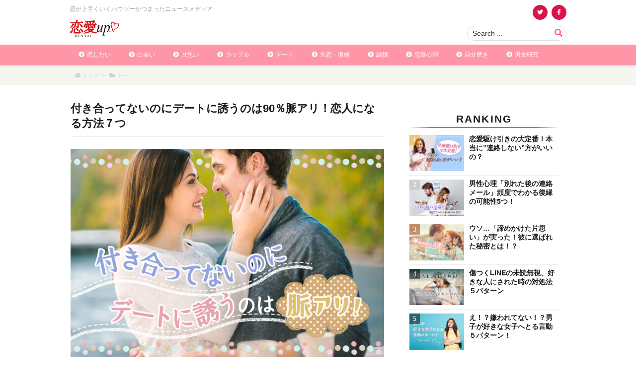

--- FILE ---
content_type: text/plain
request_url: https://www.google-analytics.com/j/collect?v=1&_v=j102&a=1743169919&t=pageview&_s=1&dl=https%3A%2F%2Frennai-up.com%2Ftukiattenainonidate-sasou%2F&ul=en-us%40posix&dt=%E4%BB%98%E3%81%8D%E5%90%88%E3%81%A3%E3%81%A6%E3%81%AA%E3%81%84%E3%81%AE%E3%81%AB%E3%83%87%E3%83%BC%E3%83%88%E3%81%AB%E8%AA%98%E3%81%86%E3%81%AE%E3%81%AF90%EF%BC%85%E8%84%88%E3%82%A2%E3%83%AA%EF%BC%81%E6%81%8B%E4%BA%BA%E3%81%AB%E3%81%AA%E3%82%8B%E6%96%B9%E6%B3%95%EF%BC%97%E3%81%A4%20%7C%20%E6%81%8B%E6%84%9Bup%EF%BC%81&sr=1280x720&vp=1280x720&_u=IEBAAEABAAAAACAAI~&jid=511871959&gjid=1301014633&cid=1119875024.1768734783&tid=UA-51934229-1&_gid=451507332.1768734783&_r=1&_slc=1&z=156110112
body_size: -450
content:
2,cG-EF0J18ZD92